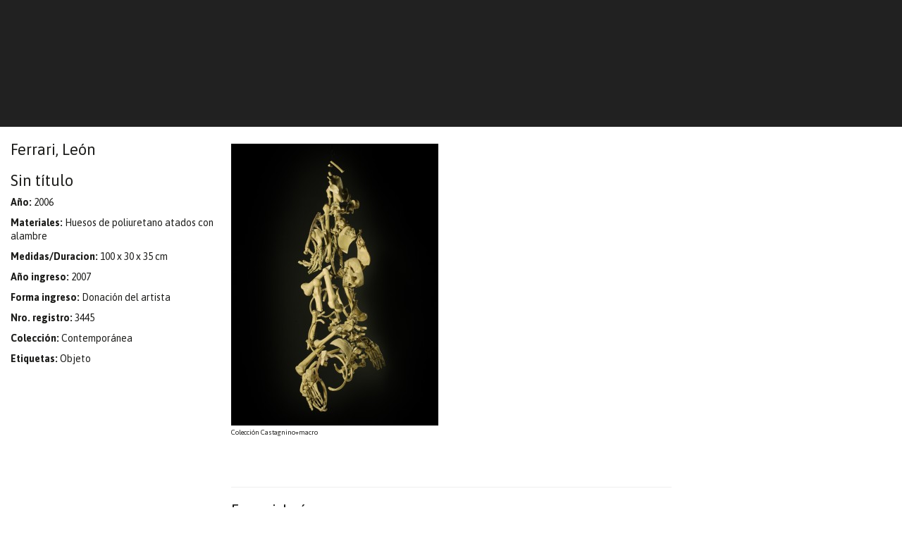

--- FILE ---
content_type: text/html; charset=utf-8
request_url: https://castagninomacro.org/page/obra/id/486/Ferrari%2C-Le%C3%B3n--/Sin-t%C3%ADtulo
body_size: 38814
content:
<!DOCTYPE html>

<html lang="es">
<head>
<title>Castagnino+macro </title>
<meta http-equiv="Content-Type" content="text/html; charset=utf-8">
<meta name="Description" content="Castagnino+Macro">
<meta name="Keywords" content="Castagnino + Macro"><meta charset="utf-8">
<meta http-equiv="X-UA-Compatible" content="IE=edge">
<meta name="viewport" content="width=device-width, initial-scale=1, maximum-scale=1, user-scalable=no">
<link rel='stylesheet' type='text/css' href="//maxcdn.bootstrapcdn.com/bootstrap/3.4.1/css/bootstrap.min.css">
<link rel="preconnect" href="https://fonts.googleapis.com">
<link rel="preconnect" href="https://fonts.gstatic.com" crossorigin>
<link href="https://fonts.googleapis.com/css2?family=Asap:ital,wght@0,400;0,700;1,400;1,700&display=swap" rel="stylesheet"> 
<link rel='stylesheet' type='text/css' href='//fonts.googleapis.com/css?family=Roboto+Slab|Arvo|Open+Sans&subset=latin,latin-ext'>
<link rel='stylesheet' type='text/css' href="//maxcdn.bootstrapcdn.com/font-awesome/4.4.0/css/font-awesome.min.css" />
<link rel='stylesheet' type='text/css' href='/css/estilos.css?v=15' >
<link rel="stylesheet" type="text/css" href="/library/jquery_plugins/fancybox/jquery.fancybox.css">
<link rel="apple-touch-icon" sizes="57x57" href="/apple-touch-icon-57x57.png">
<link rel="apple-touch-icon" sizes="60x60" href="/apple-touch-icon-60x60.png">
<link rel="apple-touch-icon" sizes="72x72" href="/apple-touch-icon-72x72.png">
<link rel="apple-touch-icon" sizes="76x76" href="/apple-touch-icon-76x76.png">
<link rel="apple-touch-icon" sizes="114x114" href="/apple-touch-icon-114x114.png">
<link rel="apple-touch-icon" sizes="120x120" href="/apple-touch-icon-120x120.png">
<link rel="apple-touch-icon" sizes="144x144" href="/apple-touch-icon-144x144.png">
<link rel="apple-touch-icon" sizes="152x152" href="/apple-touch-icon-152x152.png">
<link rel="apple-touch-icon" sizes="180x180" href="/apple-touch-icon-180x180.png">
<link rel="icon" type="image/png" href="/favicon-32x32.png" sizes="32x32">
<link rel="icon" type="image/png" href="/android-chrome-192x192.png" sizes="192x192">
<link rel="icon" type="image/png" href="/favicon-96x96.png" sizes="96x96">
<link rel="icon" type="image/png" href="/favicon-16x16.png" sizes="16x16">
<link rel="manifest" href="/manifest.json">
<link rel="mask-icon" href="/safari-pinned-tab.svg" color="#5bbad5">
<meta name="msapplication-TileColor" content="#da532c">
<meta name="msapplication-TileImage" content="/mstile-144x144.png">
<meta name="theme-color" content="#ffffff">

<style>
    
    
    #main .slider div.cycle-slideshow .item .texto {
        background-color: rgba(29,113,184,.7)    }

    #main .move {
        color: rgba(29,113,184,.7)    }
    #main .move:hover {
        color: rgba(29,113,184)    }    


    /*
    #main .slider div.cycle-slideshow .cycle-pager span {
        color: rgb(29,113,184);        
    }
    */

    #cabecera header #search a:hover {
        color: rgb(29,113,184);
    }

    #cabecera nav.navbar .nav li a:hover {
        color: rgb(29,113,184);
    }

    #cabecera nav.navbar .nav li a:hover, #cabecera nav.navbar .nav li a:focus, #cabecera nav.navbar .nav li a:active {
        color: rgb(29,113,184);
    }

    #main .carousel div.cycle-carousel .item .border:hover .over {
        display: block;
        background-color: rgba(29,113,184,.7)    }

    #main a:hover, #main aside.links a:hover {
        color: rgb(29,113,184);
    }

    #main article div.texto a {
        color: rgb(29,113,184)    }

    #main aside.extra .itemlateral a:hover {
        color: 1px rgb(29,113,184) solid;
    }

    footer .news a:hover {
        color: 1px rgb(29,113,184) solid;
    }
    
    footer ul li a:hover {
        background-color: rgba(29,113,184)    }

</style></head>
<body id="obra">
<div id="cabecera" style="position: sticky;top: 0; z-index: 99999">
  <div class="container-fluid">
      <header>
            <div class="col-sm-8">
			  <!--            	<img class="logo" src="/images/logoCM.svg" alt="">-->
			              </div>
		          </header>

      <nav class="navbar">
        <div class="container-fluid no-gutters">
              <!-- Brand and toggle get grouped for better mobile display -->
              <div class="navbar-header">
                <button type="button" class="navbar-toggle collapsed" data-toggle="collapse" data-target="#bs-example-navbar-collapse-1" aria-expanded="false">
                  <span class="sr-only">Toggle navigation</span>
                  <span class="icon-bar"></span>
                  <span class="icon-bar"></span>
                  <span class="icon-bar"></span>
                </button>
              </div>

              <!-- Collect the nav links, forms, and other content for toggling -->
              <div class="collapse navbar-collapse" id="bs-example-navbar-collapse-1">
                  
                                    
<!--
                  <ul class="nav navbar-nav navbar-right">
                    <li><a href="/setsede.php?sede=Castagnino" style="color: rgba(137,188,8,1)">Castagnino</a></li>
                    <li><a href="/setsede.php?sede=macro" style="color: rgba(29,113,184,1)">Macro</a></li>
                  </ul> 
-->
                  
                                      
              </div><!-- /.navbar-collapse -->

        </div><!-- /.container-fluid -->
      </nav>
      <div class="clearfix"></div>
  </div>
</div>

<div id="main" style="">
  	<div class="container-fluid no-gutters">
	<div class="bordetop"></div>
    
    
    <aside class="data col-md-3">  
		<h1>Ferrari, León  </h1>
    	<h1>Sin título</h1>
                <p><strong>Año:</strong> 2006</p>        <p><strong>Materiales:</strong> Huesos de poliuretano atados con alambre</p>                <p><strong>Medidas/Duracion:</strong> 100 x 30 x 35 cm</p>                        <p><strong>Año ingreso:</strong> 2007</p>        <p><strong>Forma ingreso:</strong> Donación del artista</p>        <p><strong>Nro. registro:</strong> 3445</p>                <p><strong>Colección:</strong> Contemporánea</p>                <p><strong>Etiquetas:</strong> Objeto</p>         
    </aside>
   	 <article class="col-md-6">
     
    	<div class="row">
            <div class="col-md-12">
            
                <div class="fotos">
                                                <figure>
                                <a class="fancybox" href="/uploadsfotos/sin_titulo.jpg"><img src="/library/timthumb/timthumb.php?src=/uploadsfotos/sin_titulo.jpg&h=400&zc=0" class="img-responsive"></a>
                                <figcaption>Colección Castagnino+macro</figcaption>
                            </figure>
	                                    </div>
                
                <p></p>				<br><br>
				<hr>
				
				<h1>Ferrari, León  </h1>
				<p>
				Buenos Aires, 1920<br>
				Buenos Aires, 1 de julio de 2013				</p>
				<p><p style="text-align: justify;">Artista argentino de trayectoria internacional, ineludible para los desarrollos del arte contempor&aacute;neo, siendo uno de los principales referentes de la corriente est&eacute;tico-pol&iacute;tica. Sus im&aacute;genes cuestionan aquellas tradiciones pol&iacute;ticas y culturales que atentan contra los derechos humanos y la libertad de expresi&oacute;n al mismo tiempo que promueven un arte vinculado con el contexto vigente.</p>
<p style="text-align: justify;">Estudi&oacute; Ingenier&iacute;a en la Universidad de Buenos Aires, profesi&oacute;n que ejerci&oacute; hasta 1976.Si bien en los a&ntilde;os 40 realiz&oacute; algunas pinturas al &oacute;leo, un viaje a Italia en 1952 lo acerc&oacute; al campo de la escultura cer&aacute;mica, realizando en Mil&aacute;n su primera exposici&oacute;n, hacia 1954. Desde entonces, ya de regreso al pa&iacute;s, esta disciplina le permiti&oacute; la experimentaci&oacute;n con diversos materiales: yeso, cemento, madera y alambres, comenzando a desarrollar las primeras l&iacute;neas de un lenguaje, con el que luego asumi&oacute; una posici&oacute;n decisiva ante la realidad contextual y art&iacute;stica. En sus abordajes se entrecruzan &ldquo;la sostenida problematizaci&oacute;n del poder, el cuestionamiento de los valores &eacute;ticos y est&eacute;ticos dominantes, la representaci&oacute;n de la violencia, la celebraci&oacute;n de la sensualidad, las indagaciones sobre el erotismo, el uso del montaje, las repeticiones, la literalidad, la iron&iacute;a, el humor&rdquo;.<a href="#_ftn1">[1]</a></p>
<p style="text-align: justify;">En la convulsionada d&eacute;cada del 60 para la pol&iacute;tica nacional e internacional as&iacute; como para el campo del arte argentino, Ferrari comenz&oacute; a desarrollar una de sus principales l&iacute;neas de trabajo: la relaci&oacute;n entre imagen y texto escrito indagada a partir de mecanismos que le permitieron reforzar el contenido cr&iacute;tico de sus obras, y poner en foco las primeras connotaciones pol&iacute;ticas. En este contexto cabe destacar<em> Cartas a un general</em> (1963), conjunto de dibujos realizados a partir de la graf&iacute;a deforme e ilegible y &ldquo;Cuadro escrito&rdquo; (1964) un compendio de escrituras manuscritas del artista.</p>
<p style="text-align: justify;">Hacia la segunda mitad del decenio las obras del autor reafirman su perfil en relaci&oacute;n al clima de la &eacute;poca, siendo la guerra de Vietnam el eje de sus acciones y de sus producciones. Adem&aacute;s de participar en exposiciones clave como &ldquo;Homenaje al Vietnam&rdquo; (1966), Ferrari ejecut&oacute; <em>La Civilizaci&oacute;n Occidental y Cristiana </em>(1965) &mdash;pieza paradigm&aacute;tica en la tradici&oacute;n de la vanguardia est&eacute;tico-pol&iacute;tica del arte del siglo XX&mdash; y <em>Palabras ajenas</em> (1966), collage literario sobre dicho conflicto b&eacute;lico. &Eacute;stas y otras realizaciones fechadas entre 1965 y 1970 manifiestan c&oacute;mo la producci&oacute;n de Ferrari se inscribi&oacute; en un espacio desplegado entre el arte desmaterializado y el manifiesto pol&iacute;tico. En este sentido, es preciso mencionar adem&aacute;s su participaci&oacute;n en Tucum&aacute;n Arde (1968), proyecto colectivo est&eacute;tico-pol&iacute;tico llevado adelante por artistas rosarinos y porte&ntilde;os.</p>
<p style="text-align: justify;">En los a&ntilde;os 70, Ferrari continu&oacute; participando en algunas muestras colectivas de car&aacute;cter pol&iacute;tico.</p>
<p style="text-align: justify;">Desde 1972 integr&oacute; el Foro por los Derechos Humanos y al Movimiento contra la Represi&oacute;n y la Tortura hasta 1976. A&ntilde;o en que debi&oacute; abandonar el pa&iacute;s por razones pol&iacute;ticas, exili&aacute;ndose en San Pablo (Brasil).</p>
<p style="text-align: justify;">All&iacute; inici&oacute; un nuevo per&iacute;odo en el trayecto de su lucha art&iacute;stico-pol&iacute;tica. <em>Nosotros no sab&iacute;amos </em>es parte de ese proceso. Fechado ese mismo a&ntilde;o, el trabajo compila noticias de diarios argentinos que informan sobre los cr&iacute;menes desatados por el gobierno militar <em>de facto</em>.</p>
<p style="text-align: justify;">Tambi&eacute;n retom&oacute; la producci&oacute;n de esculturas met&aacute;licas. En 1979, en el marco de una muestra colectiva de arte l&uacute;dico llevada a cabo en el Museo de Arte Moderno de esa ciudad, expuso varias obras que originaban la participaci&oacute;n del p&uacute;blico. A ra&iacute;z de eso desarroll&oacute; un grupo de instrumentos musicales, que luego utiliz&oacute; en varios conciertos-performances.</p>
<p style="text-align: justify;">La experiencia del exilio tuvo un fuerte impacto en la obra de Ferrari. Experiment&oacute; con fotocopia, arte postal, heliograf&iacute;a, microfichas, video-texto, entre otras. T&eacute;cnicas que le permitieron una mayor y r&aacute;pida comunicaci&oacute;n y difusi&oacute;n de su obra. Asimismo, desde el punto de vista de las implicancias que pose&iacute;a el traslado en su vida social, una visi&oacute;n diferente de la ciudad y de la vida urbana alent&oacute; la realizaci&oacute;n de <em>Imagens, </em>una hist&oacute;rica serie de heliograf&iacute;as que data de la primera mitad de la d&eacute;cada del 80.</p>
<p style="text-align: justify;">En 1983 particip&oacute; en la muestra &ldquo;Arte e Videotexto&rdquo;, organizada por Julio Plaza en la XVII Bienal de San Pablo. Poco despu&eacute;s retom&oacute; el tema religioso a trav&eacute;s de collages y fotomontajes, donde entrecruz&oacute; ilustraciones de los relatos b&iacute;blicos del cristianismo con fotograf&iacute;as de la jerarqu&iacute;a eclesi&aacute;stica, im&aacute;genes contempor&aacute;neas, dibujos pornogr&aacute;ficos orientales, documentos sobre el nazismo. As&iacute; dio origen a <em>Relecturas de la Biblia</em>, conjunto censurado en 1988, en la exhibici&oacute;n Arte en Iberoam&eacute;rica.1820-1980.<a href="#_ftn2">[2]</a> Tambi&eacute;n de esta &eacute;poca es la serie de obras que materializ&oacute; con esti&eacute;rcol de aves.</p>
<p style="text-align: justify;">En 1991, a&ntilde;o en que retorn&oacute; al pa&iacute;s, en una retrospectiva en el Museo S&iacute;vori de Buenos, el artista mostr&oacute; una versi&oacute;n diferente de ese grupo de obras. En la instalaci&oacute;n, que se titulaba <em>La Justicia, </em>un ave defecaba sobre una balanza refiri&eacute;ndose al modo en que operaba la justicia argentina en ese tiempo. Denunciaba la sanci&oacute;n de la Ley de Punto Final (1986), que establec&iacute;a la paralizaci&oacute;n de los procesos judiciales contra los autores de las detenciones ilegales, torturas y asesinatos en la etapa de dictadura militar, y de Obediencia Debida (1987), que exim&iacute;a de responsabilidad a quienes torturaron o asesinaron cumpliendo &oacute;rdenes de sus superiores.<a href="#_ftn3">[3]</a> Dado que <em>La Justicia</em> origin&oacute; fuertes cuestionamientos en defensa de la gallina, Ferrari expuso la obra al a&ntilde;o siguiente en el Espacio Giesso<a href="#_ftn4">[4]</a> pero con el animal embalsamado. Esta vez la titul&oacute; <em>Autocensura</em>.</p>
<p style="text-align: justify;">El hecho mencionado instaur&oacute; una etapa con nuevas cualidades, visibles en su recorrido desde los a&ntilde;os 90. En este per&iacute;odo, sus im&aacute;genes reactivaron los dispositivos de batallas previas reiterando los cuestionamientos a la represi&oacute;n, el poder y al cristianismo. Este uso de la imagen comport&oacute; variadas objeciones del p&uacute;blico en distintas presentaciones realizadas por el autor. Tanto las producciones pl&aacute;sticas como las cartas y art&iacute;culos period&iacute;sticos que escribi&oacute; en respuesta a sucesivas censuras de ciertas piezas reafirmaron el esp&iacute;ritu de la provocaci&oacute;n y un planteo sobre el concepto de obra de arte que ya hab&iacute;a formulado en los 60.</p>
<p style="text-align: justify;">Desde entonces, esas reflexiones tambi&eacute;n fueron llevadas a cabo mediante pasteles y acuarelas. Tambi&eacute;n hacia 1992 comenz&oacute; la realizaci&oacute;n de obras con peces, ranas y axolotes.</p>
<p style="text-align: justify;">En 1995 Ferrari realiz&oacute; su serie <em>Nunca m&aacute;s</em>. Un conjunto de ilustraciones para la reedici&oacute;n en fasc&iacute;culos del libro hom&oacute;nimo de la CONADEP (Comisi&oacute;n Nacional sobre la Desaparici&oacute;n de las Personas), publicada ese a&ntilde;o por el diario <em>P&aacute;gina 12</em>. Un informe de 1984 que registra las desapariciones, centros clandestinos y los cr&iacute;menes de lesa humanidad ejecutados por el gobierno militar durante el Proceso, desde 1976.</p>
<p style="text-align: justify;">Entretanto, mientras particip&oacute; en muestras y eventos que denunciaban las desapariciones de la &uacute;ltima dictadura, en 1994 el autor inici&oacute; un cuerpo de trabajo realizado a partir de maniqu&iacute;es, sobre los que aplic&oacute; collages de im&aacute;genes sagradas y profanas, as&iacute; como tambi&eacute;n, manuscritos de textos b&iacute;blicos, poemas de Borges. Antecedente de dos importantes series de im&aacute;genes trabajadas con braille, en 1997. Una de ellas, poemas de amor de Jorge L. Borges plasmados con este sistema de escritura sobre fotograf&iacute;as de desnudos de diversos autores. La otra, vers&iacute;culos b&iacute;blicos, sobre im&aacute;genes religiosas, noticias period&iacute;sticas, y publicaciones de la ONU y de la Iglesia sobre derechos humanos, la pobreza, el aborto, etc.</p>
<p style="text-align: justify;">M&aacute;s tarde, Ferrari continu&oacute; indagando en el terreno de otras escrituras, donde la forma gr&aacute;fica de la palabra adquiri&oacute; una fuerte presencia, marcando el l&iacute;mite entre lo legible e ilegible. Operatoria que emple&oacute; luego sobre la&nbsp; superficie transparente con las que cerr&oacute; un conjunto de cajones. Proceso que tambi&eacute;n puede verse en las cajas iniciadas en 1999 que contienen diversos objetos: aviones de juguetes, flores e insectos pl&aacute;sticos.</p>
<p style="text-align: justify;">En 2000 present&oacute; <em>L&rsquo;Osservatore Romano. </em>Una serie de collages realizados sobre p&aacute;ginas de la edici&oacute;n espa&ntilde;ola del diario hom&oacute;nimo de la ciudad del Vaticano.</p>
<p style="text-align: justify;">Adem&aacute;s de estos cuestionamientos constantes a la Iglesia, el terrorismo, la guerra en el &aacute;mbito internacional, el hambre y la corrupci&oacute;n en Argentina, son problem&aacute;ticas que el artista abord&oacute; hasta sus &uacute;ltimos d&iacute;as. En este contexto se encuentra <em>Electronicartes</em>, de 2002 y 2003. Un conjunto de objetos y collages con los que el autor denunci&oacute; el Imperio Bush en pleno contexto de la guerra contra Irak.</p>
<p style="text-align: justify;">Desde 2005 retom&oacute; el trabajo escult&oacute;rico. Ejecut&oacute; piezas a&eacute;reas y de cierta organicidad realizadas con alambres y ramas de sauce el&eacute;ctrico. Huesos de poliuretano atados con alambre que muestran un caso distintivo dentro de sus esculturas (2006)y masas informes de este &uacute;ltimo material que yuxtapuso con instrumentos musicales (2007).</p>
<p style="text-align: justify;">Su exposici&oacute;n &ldquo;Infiernos e Idolatr&iacute;as&rdquo; en el Instituto de la Cooperaci&oacute;n Iberoamericana (2000) y su muestra retrospectiva&nbsp; en el Centro Cultural Recoleta (2004) provocaron intensos debates y agresiones por parte de simpatizantes de la Iglesia Cat&oacute;lica. Ha realizado adem&aacute;s una muestra antol&oacute;gica en la Pinacoteca do Estado, en San Pablo, Brasil (2006) y simult&aacute;neamente en la Bienal de San Pablo. En 2007 expuso en la Documenta 12, de Kassel, en la 6&deg; Bienal del MERCOSUR&nbsp; y en la 52&deg; Exposici&oacute;n Internacional de Arte Bienal de Venecia, donde obtuvo el Le&oacute;n de oro. En 2008 present&oacute; su obra en el Museo de Arte Carrillo Gil, M&eacute;xico y don&oacute; varias piezas.&nbsp; En 2009 el MoMA realiz&oacute; "Alfabeto Enfurecido", muestra itinerante junto a la obra de Mira Schendel.&nbsp;que se present&oacute; luego en el Museo Nacional Centro de Arte Reina Sof&iacute;a de Madrid, culminando en Fundaci&oacute;n Iber&eacute; Camargo de Puerto Alegre.</p>
<p style="text-align: justify;">En 2010 particip&oacute;&nbsp; en distintas exposiciones nacionales e internacionales. En Argentina, su obra&nbsp; integr&oacute; la muestra &ldquo;Siete imaginarios y una realidad&rdquo;, llevada a cabo en el Museo del Tigre, y en ocasi&oacute;n del bicentenario, exhibi&oacute; obra en &ldquo;Las Mujeres, 1810-2010&rdquo;, Casa del Bicentenario y en &ldquo;&iquest;Qu&eacute; carajo celebramos?&rdquo;, en Plaza de Almas, Salta. Adem&aacute;s, en la muestra &ldquo;Luces de Le&oacute;n&rdquo; realizada en la Casa de la Cultura en homenaje al artista reuni&oacute; muchas de las obras producidas por el artista en 2010. A nivel internacional, particip&oacute; de la muestra itinerante &ldquo;Principio Potos&iacute;&rdquo; en el Museo Nacional de Arte Reina Sof&iacute;a; en la exposici&oacute;n &ldquo;Re-encontres&rdquo;, realizada en la Iglesia de Santa Ana, Arles, Francia.</p>
<p style="text-align: justify;">De modo colectivo, su obra ha sido ha sido expuesta en Italia, Argentina, Francia, EEUU, Chile, Brasil, Cuba, Espa&ntilde;a, M&eacute;xico, Colombia, Jap&oacute;n, Portugal, Alemania, Canad&aacute;, Yugoslavia, Noruega y Puerto Rico.</p>
<p style="text-align: justify;">Entre sus distinciones, cabe mencionar: Premio de escultura en el &ldquo;Sal&atilde;o de Arte de Riber&atilde;oPreto&rdquo;, 1979; Premio de grabado en la IV Bienal Americana de Artes Gr&aacute;ficas, Cali, 1981; Menci&oacute;n en la I Bienal de La Habana, 1984; Premio de la Asociaci&oacute;n de Cr&iacute;ticos de San Pablo a la mejor muestra, 1983; Beca Guggenheim, 1995; Medalla de las Abuelas de Plaza de Mayo, Buenos Aires, 1997; Premio a la trayectoria de la Asociaci&oacute;n de Cr&iacute;ticos de Arte y Premio de Pintura en el Sal&oacute;n Belgrano, 1998; Premio Costantini, 2000; Premio Banco Naci&oacute;n, 2001; Premio Konex, Buenos Aires, 1992 y 2002.</p>
<p style="text-align: justify;">Entretanto, fue autor de numerosas publicaciones, tales como: &ldquo;Escrito en el aire&rdquo; (1964), &ldquo;Hombres&rdquo; (1984), &ldquo;Cuadro escrito&rdquo; (1984), &ldquo;La Bas&iacute;lica (1985)&rdquo;, &ldquo;Parahereges&rdquo; (1986), &ldquo;Biblia&rdquo; (1989),&rdquo;Imagens&rdquo; (1989), &ldquo;Ex&eacute;gesis&rdquo; (1993), &ldquo;La bondadosa crueldad&rdquo; (2000) y &ldquo;Prosa pol&iacute;tica&rdquo; (2005). Particip&oacute; en congresos de historia del arte y public&oacute; gran parte de sus art&iacute;culos en el diario <em>P&aacute;gina 12</em>. Se destaca, tambi&eacute;n, su participaci&oacute;n en congresos en el pa&iacute;s y en el exterior con diversas ponencias, como parte de la iniciativa de difundir su pensamiento.</p>
<p style="text-align: justify;">Fue socio honorario del CAIA (Centro Argentino de Investigadores de Arte) y miembro fundador del CIHABAPAI (Club de Imp&iacute;os, Herejes, Ap&oacute;statas, Blasfemos, Ateos, Paganos, Agn&oacute;sticos e Infieles), que en la Navidad de 1997 solicit&oacute; al Papa que gestionara la anulaci&oacute;n del juicio final y de la inmortalidad, y en 2001, el desalojo y demolici&oacute;n del infierno.</p>
<p style="text-align: justify;">Particularmente, el Museo Castagnino+Macro ha realizado tres relevantes exposiciones del artista: &ldquo;Le&oacute;n Ferrari&rdquo;, 2008; &ldquo;229 Ferraris&rdquo;, 2009. A&ntilde;o en que el autor don&oacute; m&aacute;s de 100 obras en el marco del programa de incorporaciones de obras contempor&aacute;neas de creadores argentinos. Con ese aporte la instituci&oacute;n logr&oacute; reunir reuni&oacute; el conjunto m&aacute;s amplio de obras de Le&oacute;n Ferrari que existe en instituciones del pa&iacute;s. &eacute;stas, fechadas entre 1976 y 2009, ponen en foco las principales etapas de producci&oacute;n de este pol&eacute;mico artista, referente crucial e indiscutible del arte argentino.</p>
<p style="text-align: justify;">Tambi&eacute;n en 2019 se llev&oacute; adelante, &ldquo;Prosa pol&iacute;tica&rdquo;. Una muestra que puso en foco los modos de intervenci&oacute;n p&uacute;blica suscitados a partir de un conjunto de piezas del autor.</p>
<p style="text-align: justify;">&nbsp;</p>
<p style="text-align: justify;"><a href="#_ftnref1">[1]</a>&nbsp;Andrea Giunta, &ldquo;Perturbadora belleza&rdquo;, en: Giunta, Andrea (ed.), Le&oacute;n Ferrari. Retrospectiva. Obras 1954-2004, cat. exp., Buenos Aires, Centro Cultural Recoleta, Malba&ndash;Colecci&oacute;n Costantini, 2004, p. 17.</p>
<p style="text-align: justify;"><a href="#_ftnref2">[2]</a>&nbsp;Muestra itinerante presentada en tres sedes entre mayo de 1989 y marzo de 1990: The Hayward Gallery, Londres; Museo Nacional y Museo de Arte Moderno, Estocolmo; Palacio Vel&aacute;zquez, Madrid.</p>
<p style="text-align: justify;"><a href="#_ftnref3">[3]</a>&nbsp;Cf. "Carta a la Sociedad Argentina Protectora de los Animales", en: Ferrari, Le&oacute;n, <em>Prosa pol&iacute;tica</em>, Buenos Aires, Siglo XXI Editores Argentina, 2005, pp. 49-51.</p>
<p style="text-align: justify;"><a href="#_ftnref4">[4]</a>&nbsp;<em>Sobre justicias y preservativos</em>, Espacio Giesso, Buenos Aires, 11 a 28 de junio de 1992.</p>
<p style="text-align: justify;">&nbsp;</p>
<p style="text-align: justify;">&nbsp;</p>
<p style="text-align: justify;" align="justify">&nbsp;</p>
<p style="text-align: justify;">&nbsp;</p></p>				<br><br>
								<hr>
					<h2>Otras obras</h2>
					<div class="row">
												<div class="bloque col-sm-3" style="padding-bottom: 15px;">
								<a href="/page/obra/id/15/Ferrari%2C-Le%C3%B3n--/Homenaje-a-las-v%C3%ADctimas-de-la-tortura"><img src="/library/timthumb/timthumb.php?src=/uploadsfotos/ferrari_leon_2.jpg&w=300&zc=0" class="img-responsive" > Homenaje a las víctimas de la tortura, 2001</a>
							</div>
													<div class="bloque col-sm-3" style="padding-bottom: 15px;">
								<a href="/page/obra/id/16/Ferrari%2C-Le%C3%B3n--/Bienaventurados-malditos"><img src="/library/timthumb/timthumb.php?src=/uploadsfotos/ferrari_leon_3.jpg&w=300&zc=0" class="img-responsive" > Bienaventurados malditos, 25 de diciembre 1998</a>
							</div>
													<div class="bloque col-sm-3" style="padding-bottom: 15px;">
								<a href="/page/obra/id/487/Ferrari%2C-Le%C3%B3n--/Sin-t%C3%ADtulo"><img src="/library/timthumb/timthumb.php?src=/uploadsfotos/sin_titulo_2007_poliuretano.jpg&w=300&zc=0" class="img-responsive" > Sin título, 2007</a>
							</div>
													<div class="bloque col-sm-3" style="padding-bottom: 15px;">
								<a href="/page/obra/id/488/Ferrari%2C-Le%C3%B3n--/Sin-t%C3%ADtulo"><img src="/library/timthumb/timthumb.php?src=/uploadsfotos/sin_titulo_2007_escritura.jpg&w=300&zc=0" class="img-responsive" > Sin título, 2007</a>
							</div>
														<div class="clearfix"></div>
														<div class="bloque col-sm-3" style="padding-bottom: 15px;">
								<a href="/page/obra/id/489/Ferrari%2C-Le%C3%B3n--/Nosotros-no-sab%C3%ADamos"><img src="/library/timthumb/timthumb.php?src=/uploadsfotos/nosotros_no_sabiamos_.jpg&w=300&zc=0" class="img-responsive" > Nosotros no sabíamos, 1976/2007</a>
							</div>
													<div class="bloque col-sm-3" style="padding-bottom: 15px;">
								<a href="/page/obra/id/18/Ferrari%2C-Le%C3%B3n--/Blindados"><img src="/library/timthumb/timthumb.php?src=/uploadsfotos/ferrari_06.jpg&w=300&zc=0" class="img-responsive" > Blindados, 2006</a>
							</div>
													<div class="bloque col-sm-3" style="padding-bottom: 15px;">
								<a href="/page/obra/id/43/Ferrari%2C-Le%C3%B3n--/Amate"><img src="/library/timthumb/timthumb.php?src=/uploadsfotos/ferrari_01.jpg&w=300&zc=0" class="img-responsive" > Amate, 1997</a>
							</div>
													<div class="bloque col-sm-3" style="padding-bottom: 15px;">
								<a href="/page/obra/id/490/Ferrari%2C-Le%C3%B3n--/Sin-t%C3%ADtulo"><img src="/library/timthumb/timthumb.php?src=/uploadsfotos/serie_de_27_heliografias.jpg&w=300&zc=0" class="img-responsive" > Sin título, 1980-1986</a>
							</div>
														<div class="clearfix"></div>
														<div class="bloque col-sm-3" style="padding-bottom: 15px;">
								<a href="/page/obra/id/491/Ferrari%2C-Le%C3%B3n--/Nunca-m%C3%A1s"><img src="/library/timthumb/timthumb.php?src=/uploadsfotos/nunca_mas.jpg&w=300&zc=0" class="img-responsive" > Nunca más, 1995/2007</a>
							</div>
													<div class="bloque col-sm-3" style="padding-bottom: 15px;">
								<a href="/page/obra/id/492/Ferrari%2C-Le%C3%B3n--/L%C2%B4Osservatore-Romano"><img src="/library/timthumb/timthumb.php?src=/uploadsfotos/l__osservatore_romano.jpg&w=300&zc=0" class="img-responsive" > L´Osservatore Romano, 2001/2007</a>
							</div>
													<div class="bloque col-sm-3" style="padding-bottom: 15px;">
								<a href="/page/obra/id/493/Ferrari%2C-Le%C3%B3n--/Jaula-con-aves"><img src="/library/timthumb/timthumb.php?src=/uploadsfotos/jaula_con_aves.jpg&w=300&zc=0" class="img-responsive" > Jaula con aves, 2004-2008</a>
							</div>
													<div class="bloque col-sm-3" style="padding-bottom: 15px;">
								<a href="/page/obra/id/494/Ferrari%2C-Le%C3%B3n--/Juicio-Final"><img src="/library/timthumb/timthumb.php?src=/uploadsfotos/nofoto.png&w=300&zc=0" class="img-responsive" > Juicio Final, 2008</a>
							</div>
														<div class="clearfix"></div>
														<div class="bloque col-sm-3" style="padding-bottom: 15px;">
								<a href="/page/obra/id/495/Ferrari%2C-Le%C3%B3n--/Juicio-Final"><img src="/library/timthumb/timthumb.php?src=/uploadsfotos/nofoto.png&w=300&zc=0" class="img-responsive" > Juicio Final, 2008</a>
							</div>
													<div class="bloque col-sm-3" style="padding-bottom: 15px;">
								<a href="/page/obra/id/496/Ferrari%2C-Le%C3%B3n--/Juicio-Final"><img src="/library/timthumb/timthumb.php?src=/uploadsfotos/nofoto.png&w=300&zc=0" class="img-responsive" > Juicio Final, 2008</a>
							</div>
													<div class="bloque col-sm-3" style="padding-bottom: 15px;">
								<a href="/page/obra/id/497/Ferrari%2C-Le%C3%B3n--/Sin-t%C3%ADtulo"><img src="/library/timthumb/timthumb.php?src=/uploadsfotos/nofoto.png&w=300&zc=0" class="img-responsive" > Sin título, 1992</a>
							</div>
													<div class="bloque col-sm-3" style="padding-bottom: 15px;">
								<a href="/page/obra/id/498/Ferrari%2C-Le%C3%B3n--/Berimbau"><img src="/library/timthumb/timthumb.php?src=/uploadsfotos/ferrari.jpg&w=300&zc=0" class="img-responsive" > Berimbau, 1980</a>
							</div>
														<div class="clearfix"></div>
														<div class="bloque col-sm-3" style="padding-bottom: 15px;">
								<a href="/page/obra/id/499/Ferrari%2C-Le%C3%B3n--/Marte"><img src="/library/timthumb/timthumb.php?src=/uploadsfotos/marte.jpg&w=300&zc=0" class="img-responsive" > Marte, 2009</a>
							</div>
													<div class="bloque col-sm-3" style="padding-bottom: 15px;">
								<a href="/page/obra/id/500/Ferrari%2C-Le%C3%B3n--/Blasfemias"><img src="/library/timthumb/timthumb.php?src=/uploadsfotos/nofoto.png&w=300&zc=0" class="img-responsive" > Blasfemias, 2008</a>
							</div>
													<div class="bloque col-sm-3" style="padding-bottom: 15px;">
								<a href="/page/obra/id/501/Ferrari%2C-Le%C3%B3n--/Sin-t%C3%ADtulo"><img src="/library/timthumb/timthumb.php?src=/uploadsfotos/nofoto.png&w=300&zc=0" class="img-responsive" > Sin título, 2009</a>
							</div>
													<div class="bloque col-sm-3" style="padding-bottom: 15px;">
								<a href="/page/obra/id/502/Ferrari%2C-Le%C3%B3n--/Sin-t%C3%ADtulo"><img src="/library/timthumb/timthumb.php?src=/uploadsfotos/nofoto.png&w=300&zc=0" class="img-responsive" > Sin título, 2009</a>
							</div>
														<div class="clearfix"></div>
														<div class="bloque col-sm-3" style="padding-bottom: 15px;">
								<a href="/page/obra/id/503/Ferrari%2C-Le%C3%B3n--/Sin-t%C3%ADtulo"><img src="/library/timthumb/timthumb.php?src=/uploadsfotos/nofoto.png&w=300&zc=0" class="img-responsive" > Sin título, 2009</a>
							</div>
													<div class="bloque col-sm-3" style="padding-bottom: 15px;">
								<a href="/page/obra/id/504/Ferrari%2C-Le%C3%B3n--/Sin-t%C3%ADtulo"><img src="/library/timthumb/timthumb.php?src=/uploadsfotos/nofoto.png&w=300&zc=0" class="img-responsive" > Sin título, 2009</a>
							</div>
													<div class="bloque col-sm-3" style="padding-bottom: 15px;">
								<a href="/page/obra/id/505/Ferrari%2C-Le%C3%B3n--/Sin-t%C3%ADtulo"><img src="/library/timthumb/timthumb.php?src=/uploadsfotos/nofoto.png&w=300&zc=0" class="img-responsive" > Sin título, 2009</a>
							</div>
													<div class="bloque col-sm-3" style="padding-bottom: 15px;">
								<a href="/page/obra/id/506/Ferrari%2C-Le%C3%B3n--/Sin-t%C3%ADtulo"><img src="/library/timthumb/timthumb.php?src=/uploadsfotos/nofoto.png&w=300&zc=0" class="img-responsive" > Sin título, 2009</a>
							</div>
														<div class="clearfix"></div>
														<div class="bloque col-sm-3" style="padding-bottom: 15px;">
								<a href="/page/obra/id/507/Ferrari%2C-Le%C3%B3n--/Sin-t%C3%ADtulo"><img src="/library/timthumb/timthumb.php?src=/uploadsfotos/nofoto.png&w=300&zc=0" class="img-responsive" > Sin título, 2009</a>
							</div>
													<div class="bloque col-sm-3" style="padding-bottom: 15px;">
								<a href="/page/obra/id/508/Ferrari%2C-Le%C3%B3n--/Sin-t%C3%ADtulo"><img src="/library/timthumb/timthumb.php?src=/uploadsfotos/nofoto.png&w=300&zc=0" class="img-responsive" > Sin título, 2009</a>
							</div>
													<div class="bloque col-sm-3" style="padding-bottom: 15px;">
								<a href="/page/obra/id/509/Ferrari%2C-Le%C3%B3n--/Sin-t%C3%ADtulo"><img src="/library/timthumb/timthumb.php?src=/uploadsfotos/nofoto.png&w=300&zc=0" class="img-responsive" > Sin título, 2009</a>
							</div>
													<div class="bloque col-sm-3" style="padding-bottom: 15px;">
								<a href="/page/obra/id/510/Ferrari%2C-Le%C3%B3n--/Sin-t%C3%ADtulo"><img src="/library/timthumb/timthumb.php?src=/uploadsfotos/nofoto.png&w=300&zc=0" class="img-responsive" > Sin título, 2009</a>
							</div>
														<div class="clearfix"></div>
														<div class="bloque col-sm-3" style="padding-bottom: 15px;">
								<a href="/page/obra/id/511/Ferrari%2C-Le%C3%B3n--/Sin-t%C3%ADtulo"><img src="/library/timthumb/timthumb.php?src=/uploadsfotos/nofoto.png&w=300&zc=0" class="img-responsive" > Sin título, 2009</a>
							</div>
													<div class="bloque col-sm-3" style="padding-bottom: 15px;">
								<a href="/page/obra/id/512/Ferrari%2C-Le%C3%B3n--/Sin-t%C3%ADtulo"><img src="/library/timthumb/timthumb.php?src=/uploadsfotos/nofoto.png&w=300&zc=0" class="img-responsive" > Sin título, 1964/2009</a>
							</div>
													<div class="bloque col-sm-3" style="padding-bottom: 15px;">
								<a href="/page/obra/id/513/Ferrari%2C-Le%C3%B3n--/Sin-t%C3%ADtulo"><img src="/library/timthumb/timthumb.php?src=/uploadsfotos/nofoto.png&w=300&zc=0" class="img-responsive" > Sin título, 1964/2009</a>
							</div>
													<div class="bloque col-sm-3" style="padding-bottom: 15px;">
								<a href="/page/obra/id/514/Ferrari%2C-Le%C3%B3n--/Sin-t%C3%ADtulo"><img src="/library/timthumb/timthumb.php?src=/uploadsfotos/nofoto.png&w=300&zc=0" class="img-responsive" > Sin título, 1964/2009</a>
							</div>
														<div class="clearfix"></div>
														<div class="bloque col-sm-3" style="padding-bottom: 15px;">
								<a href="/page/obra/id/515/Ferrari%2C-Le%C3%B3n--/Sin-t%C3%ADtulo"><img src="/library/timthumb/timthumb.php?src=/uploadsfotos/nofoto.png&w=300&zc=0" class="img-responsive" > Sin título, 2009</a>
							</div>
													<div class="bloque col-sm-3" style="padding-bottom: 15px;">
								<a href="/page/obra/id/516/Ferrari%2C-Le%C3%B3n--/Sin-t%C3%ADtulo"><img src="/library/timthumb/timthumb.php?src=/uploadsfotos/nofoto.png&w=300&zc=0" class="img-responsive" > Sin título, 2009</a>
							</div>
												<div class="clearfix"></div>
					</div>
								<br><br>
            </div>
        </div>
                
     </article> 
     
     <aside class="extra col-md-3">
     	
     </aside>

      <div class="clearfix border"></div>

  </div>    <div class="clearfix"></div>
</div><!-- fin main -->

<footer class="container-fluid">
    <div class="col-xs-12 text-center">
		        <p class="news"><a href="/page/newsletter">+ Newsletter</a></p>
<!--        <p class="hash">#castagninomacro</p>-->
    </div>
        <div class="col-xs-6 text-right sede">
       <p>Castagnino<br />Av. Pellegrini 2202<br />+54 341 334 6397 (Atenci&oacute;n al p&uacute;blico)<br />+54 341 335 9316 (Administraci&oacute;n)</p>    </div>    
    <div class="col-xs-6 sede">
        <p>Museo de arte contempor&aacute;neo de Rosario. macro<br />Av. Brig. Estanislao L&oacute;pez 2250 (Bv. Oro&ntilde;o y el r&iacute;o Paran&aacute;)<br />+54 341 335 9577<br /><br /></p>    </div>
        
    <div class="clearfix"></div>
</footer>

<div class="bloquebanner" style="background-color: #212121;">
	    <div class="col-xs-12 text-center sede"  style="background-color: #212121;">
        <img class="img-responsive" src="/images/piehome.png" border="0" title="">
    </div>   
	</div>

<script src="//ajax.googleapis.com/ajax/libs/jquery/1.11.2/jquery.min.js"></script>
<script src="//maxcdn.bootstrapcdn.com/bootstrap/3.4.1/js/bootstrap.min.js"></script>
<script src="/library/jquery_plugins/fancybox/jquery.fancybox.pack.js?v=2.1.4"></script>
<!--<script src="/library/jquery_plugins/jquery.lazyload.min.js"></script>-->
<script src="//ajax.aspnetcdn.com/ajax/jquery.validate/1.10.0/jquery.validate.min.js"></script>
<script src="//malsup.github.io/min/jquery.cycle2.min.js"></script>
<script src="//malsup.github.io/min/jquery.cycle2.swipe.min.js"></script>
<script src="//malsup.github.io/min/jquery.cycle2.carousel.min.js"></script>
<script>

$(document).ready(function(){

    $( '.cycle-carousel' ).cycle();
	
	$('#filtro a').click(function(e) {
        var data = $(this).data('letra');
		if (data=='all') {
			$('.bloque').show('slow','swing');
		} else {
			$('.bloque').hide();
			$('.f'+data).show('slow','swing');
		}
    });

    //$("#contactform").validate();

    $("a.fancybox").fancybox({
        padding:0,
        helpers : {
            title   : {
                type: 'outside'
            },
            thumbs  : {
                width   : 80,
                height  : 50
            },
            overlay : {
                css : {
                    'background' : 'rgba(13, 3, 2, 0.95)'
                }
            }
        }
    });

//    $("img.lazy").lazyload({
//        effect : "fadeIn"
//    });
	
});


</script>

<script>
  (function(i,s,o,g,r,a,m){i['GoogleAnalyticsObject']=r;i[r]=i[r]||function(){
  (i[r].q=i[r].q||[]).push(arguments)},i[r].l=1*new Date();a=s.createElement(o),
  m=s.getElementsByTagName(o)[0];a.async=1;a.src=g;m.parentNode.insertBefore(a,m)
  })(window,document,'script','//www.google-analytics.com/analytics.js','ga');

  ga('create', 'UA-120718-77', 'auto');
  ga('send', 'pageview');

</script>

<div id="fb-root"></div>
<script>(function(d, s, id) {
  var js, fjs = d.getElementsByTagName(s)[0];
  if (d.getElementById(id)) return;
  js = d.createElement(s); js.id = id;
  js.src = "//connect.facebook.net/es_LA/sdk.js#xfbml=1&version=v2.5&appId=110509415691381";
  fjs.parentNode.insertBefore(js, fjs);
}(document, 'script', 'facebook-jssdk'));</script>

</body>
</html>


--- FILE ---
content_type: text/css
request_url: https://castagninomacro.org/css/estilos.css?v=15
body_size: 11899
content:
.no-gutters {
  margin-right: 0;
  margin-left: 0;
}
.no-gutters > [class^="col-"],
.no-gutters > [class*=" col-"] {
  padding-right: 0;
  padding-left: 0;
}
body {
  font-family: "Asap";
  font-weight: 400;
  font-size: 14px;
  color: #1D1D1B;
  line-height: 140%;
}
body#default {
  background-color: #212121;
}
#cabecera {
  background-color: #212121;
}
#cabecera header {
  padding-top: 50px;
  padding-bottom: 30px;
}
#cabecera header img.logo {
  width: 350px;
}
#cabecera header #search a {
  color: #FFF;
  font-size: 16px;
}
#cabecera header #search a:hover {
  text-decoration: none;
  color: #CFC280;
}
#cabecera nav.navbar {
  border: none;
  border-radius: 0;
  margin-bottom: 0;
  padding-bottom: 20px;
  padding-top: 25px;
  background-color: #212121;
}
#cabecera nav.navbar .navbar-collapse {
  padding-left: 0;
}
#cabecera nav.navbar .icon-bar {
  background-color: #FFF;
}
#cabecera nav.navbar .navbar-header {
  height: 55px;
}
#cabecera nav.navbar .nav li:first-child a {
  border: none !important;
}
#cabecera nav.navbar .nav li ul.dropdown-menu {
  border: none;
  box-shadow: none;
  width: 800px;
  background: none;
  min-width: auto;
}
#cabecera nav.navbar .nav li ul.dropdown-menu li {
  display: inline-block;
}
#cabecera nav.navbar .nav li ul.dropdown-menu li a {
  font-size: 16px;
}
#cabecera nav.navbar .nav li a {
  outline: none;
  border: none;
  border-left: 2px solid #FFF;
  background: none !important;
  color: #FFF;
  font-size: 18px;
  margin-bottom: 10px;
  line-height: normal;
  padding: 0 8px;
}
#cabecera nav.navbar .nav li a:hover,
#cabecera nav.navbar .nav li a:focus,
#cabecera nav.navbar .nav li a:active {
  background: none !important;
  color: #CFC280;
}
#cabecera nav.navbar .nav li a.last {
  border: none;
}
#main aside.links {
  padding-top: 10px;
}
#main aside.links h3 {
  font-size: 14px;
  text-transform: uppercase;
}
#main aside.links ul {
  padding: 0;
}
#main aside.links ul li {
  list-style: none;
}
#main aside.links a {
  outline: none;
  text-decoration: none;
  color: #1D1D1B;
}
#main aside.links a:hover {
  color: #CFC280;
}
#main h2 {
  font-size: 18px;
  font-weight: bold;
  margin: 10px 0;
}
#main h2.pl {
  padding-left: 15px;
  margin-top: 50px;
}
#main h2 a {
  color: #878787;
  font-weight: normal;
  border-left: 1px solid #878787;
  padding-left: 8px;
  margin-left: 8px;
}
#main h3 {
  font-size: 16px;
  line-height: 120%;
  margin: 10px 0;
}
#main a {
  text-decoration: none;
  color: #1D1D1B;
}
#main a:hover {
  color: #CFC280;
}
#main .carousel div.cycle-carousel .item {
  float: none;
  padding: 0 5px;
}
#main .carousel div.cycle-carousel .item .border {
  overflow: hidden;
  background-color: #EDEDED;
  padding: 12px;
  position: relative;
}
#main .carousel div.cycle-carousel .item .border .over {
  display: none;
  background-color: #CFC280;
  color: #FFF;
  text-align: right;
  position: absolute;
  z-index: 9999;
  right: -5px;
  top: -10px;
  left: -5px;
  margin: 0 5px;
  padding: 25px 25px 15px;
}
#main .carousel div.cycle-carousel .item .border .over h5 {
  font-size: 22px;
  font-weight: bold;
  font-style: italic;
  line-height: .9em;
}
#main .carousel div.cycle-carousel .item .border .over p {
  font-size: 16px;
  font-style: italic;
  margin: 0;
}
#main .carousel div.cycle-carousel .item a {
  display: block;
  height: 100%;
}
#main .carousel div.cycle-carousel .item h3 {
  font-size: 24px;
  font-style: italic;
  font-weight: bold;
  margin: 10px 10px 0 10px;
  white-space: normal;
}
#main .carousel div.cycle-carousel .item p {
  font-size: 16px;
  white-space: normal;
  margin: 2px 10px;
  font-weight: bold;
}
#main .carousel div.cycle-carousel .item p.resumen {
  margin-top: 20px;
  font-size: 13px;
  font-weight: normal;
}
#main #exposiciones .item .border {
  height: 550px;
}
#main #eventos .item .border {
  height: 550px;
}
#main #noticias .item .border {
  height: 170px;
}
#main #noticias .item .border h3 {
  font-size: 24px;
  margin-top: 12px;
}
#main .move {
  color: #CFC280;
  font-size: 50px;
  padding: 10px 5px;
  cursor: pointer;
  z-index: 9999;
  position: absolute;
  left: -10px;
  top: 110px;
}
#main .move.pull-right {
  right: -15px;
  left: auto;
}
#main .slider div.cycle-slideshow {
  position: relative;
}
#main .slider div.cycle-slideshow .item .imagen {
  display: table-cell;
}
#main .slider div.cycle-slideshow .item .imagen img {
  width: 100%;
}
#main .slider div.cycle-slideshow .item .texto {
  position: absolute;
  bottom: 20px;
  right: 20px;
  width: 30%;
  z-index: 99999;
  padding: 30px 30px 30px 30px;
  display: table-cell;
  background-color: #CFC280;
  color: #FFF;
}
#main .slider div.cycle-slideshow .item .texto h2 {
  font-family: "Asap";
  font-size: 48px;
  font-weight: bold;
  font-style: italic;
  line-height: 1.05em;
  display: inline-block;
}
#main .slider div.cycle-slideshow .item .texto h3 {
  font-size: 18px;
}
#main .slider div.cycle-slideshow .item .texto p {
  font-size: 15px;
}
#main .slider div.cycle-slideshow .item .texto a {
  color: #FFF;
}
#main .slider div.cycle-slideshow .cycle-pager {
  position: absolute;
  right: 30px;
  bottom: 30px;
  font-size: 48px;
  z-index: 9999;
  font-family: Arial;
  text-align: center;
  overflow: hidden;
}
#main .slider div.cycle-slideshow .cycle-pager span {
  font-family: arial;
  font-size: 50px;
  width: 16px;
  height: 16px;
  display: inline-block;
  color: #1D1D1B;
  cursor: pointer;
}
#main .slider div.cycle-slideshow .cycle-pager span.cycle-pager-active {
  color: #FFF;
}
#main .slider div.cycle-slideshow .cycle-pager > * {
  cursor: pointer;
}
#main article .item {
  margin-bottom: 30px;
  padding: 0 5px;
}
#main article .item .border {
  height: 550px;
  overflow: hidden;
  background-color: #EDEDED;
  padding: 12px;
  position: relative;
}
#main article .item .border .over {
  display: none;
  background-color: #CFC280;
  color: #FFF;
  text-align: right;
  position: absolute;
  z-index: 9999;
  right: -5px;
  top: -10px;
  left: -5px;
  margin: 0 5px;
  padding: 25px 25px 15px;
}
#main article .item .border .over h5 {
  font-size: 22px;
  font-weight: bold;
  font-style: italic;
  line-height: .9em;
}
#main article .item .border .over p {
  font-size: 16px;
  font-style: italic;
  margin: 0;
}
#main article .item .border a {
  display: block;
  height: 100%;
}
#main article .item .border h3 {
  font-size: 24px;
  font-style: italic;
  font-weight: bold;
  margin: 10px 10px;
  white-space: normal;
}
#main article .item .border p {
  font-size: 16px;
  white-space: normal;
  margin: 3px 10px;
}
#main article .item .border p.resumen {
  margin-top: 15px;
  font-size: 13px;
}
#main article h1 {
  font-size: 22px;
}
#main article h2 {
  font-size: 16px;
  font-weight: 300;
  margin: 0 0 20px 0;
}
#main article p {
  white-space: normal;
  margin: 10px 0;
}
#main article p.data {
  font-size: 15px;
  font-weight: bold;
}
#main article #custom-pager {
  margin-bottom: 2px;
}
#main article .texto {
  padding-left: 0;
}
#main article .texto div.cycle-slideshow {
  padding-bottom: 10px;
  border-bottom: 1px #6F7071 solid;
  margin-bottom: 30px;
}
#main article .texto div.cycle-slideshow figure {
  display: table-cell;
}
#main article .texto div.cycle-slideshow figure img {
  width: 100%;
  padding-bottom: 10px;
}
#main aside.extra {
  padding-left: 20px;
}
#main aside.extra .itemlateral {
  padding: 10px;
  border-bottom: 1px solid #6F7071;
  margin-bottom: 10px;
}
#main aside.extra .itemlateral h4 {
  font-size: 11px;
  text-transform: uppercase;
  margin-top: 0;
}
#main aside.extra a .itemlateral:hover {
  background-color: #efefef;
}
#busquedas input,
#busquedas-test input,
#busquedas select,
#busquedas-test select {
  padding: 5px 8px;
  background-color: #fff;
  border: 1px solid #333;
  color: #333;
  height: 30px;
  margin-left: 8px;
  border-radius: 0;
}
#busquedas input.button,
#busquedas-test input.button,
#busquedas select.button,
#busquedas-test select.button {
  background-color: #212121;
  color: #fff;
}
#busquedas .resultado,
#busquedas-test .resultado {
  padding-bottom: 10px;
  border-bottom: 1px solid #6F7071;
  margin-bottom: 10px;
}
#eventos #main article .item .border {
  height: 500px;
}
#artistas #main #filtro,
#artistas-test #main #filtro,
#artista #main #filtro {
  margin: 30px 0;
}
#artistas #main .bloque,
#artistas-test #main .bloque,
#artista #main .bloque {
  border-top: 1px solid #000;
}
.fancybox-overlay {
  z-index: 99999 !important;
}
#obra #main h1 {
  font-size: 22px;
}
#obra #main h2 {
  font-size: 16px;
  font-weight: 300;
}
#obra #main .data {
  padding-right: 20px;
}
#obra #main .fotos {
  margin-top: 24px;
}
#obra #main .fotos figcaption {
  font-size: .7em;
}
#social2 {
  margin-top: 50px;
  background-color: #212121;
  padding: 20px;
}
#social2 > div > div > div {
  background-color: #fff;
  padding-top: 15px;
  padding-bottom: 6px;
}
#map {
  width: 100%;
  height: 400px;
  display: none;
}
#contacto label {
  display: block;
}
footer {
  padding: 30px 0;
  background-color: #212121;
  color: #FFF;
  font-size: 20px;
}
footer p {
  margin-bottom: 22px;
}
footer a {
  color: #FFF;
}
footer ul {
  padding: 0;
  margin-bottom: 22px;
}
footer ul li {
  display: inline;
  list-style: none;
}
footer ul li a {
  padding: 8px;
  margin: 0 10px;
  font-size: 26px;
  color: #FFF;
  background-color: #3D3D3B;
  border-radius: 20px;
  display: inline-block;
  width: 40px;
}
footer ul li a:hover {
  color: #FFF;
  text-decoration: none;
  background-color: #CFC280;
}
footer .news a {
  color: #FFF;
  font-weight: bold;
}
footer .news a:hover {
  text-decoration: none;
  color: #CFC280;
}
footer .hash {
  font-size: 74px;
  font-weight: bold;
  padding: 30px 0;
  line-height: normal;
}
footer .sede {
  font-size: 14px;
  padding: 30px 10px;
}
.fb-page,
.fb-page span,
.fb-page span iframe[style] {
  width: 100% !important;
}
/* Medium Devices, Desktops */
@media only screen and (max-width: 1500px) {
  #main #exposiciones .item .border {
    height: 600px;
  }
  #main #eventos .item .border {
    height: 500px;
  }
  #main #noticias .item .border {
    height: 180px;
  }
}
/* Medium Devices, Desktops */
@media only screen and (max-width: 1280px) {
  #main #exposiciones .item .border {
    height: 550px;
  }
  #main #eventos .item .border {
    height: 550px;
  }
  #main #noticias .item .border {
    height: 180px;
  }
}
/* Medium Devices, Desktops */
@media only screen and (max-width: 992px) {
  #cabecera nav.navbar .nav li ul.dropdown-menu {
    width: 400px;
  }
  #main #exposiciones .item .border {
    height: 500px;
  }
  #main #eventos .item .border {
    height: 500px;
  }
  #main #noticias .item .border {
    height: 200px;
  }
}
/* Small Devices, Tablets */
@media only screen and (max-width: 768px) {
  #cabecera .navbar-nav {
    margin-left: 0;
  }
  #cabecera header {
    padding-bottom: 10px;
  }
  #cabecera nav.navbar {
    padding-top: 0;
  }
  #cabecera nav.navbar .nav li a {
    border-left: none;
  }
  #main .slider div.cycle-slideshow .item .texto {
    width: 100%;
    padding: 30px;
  }
  #main .slider div.cycle-slideshow .item .texto h2 {
    font-size: 36px ;
  }
  #main #exposiciones .item .border {
    height: 500px;
  }
  #main #eventos .item .border {
    height: 500px;
  }
  #main #noticias .item .border {
    height: 250px;
  }
}
/* Extra Small Devices, Phones */
@media only screen and (max-width: 480px) {
  #cabecera nav.navbar {
    padding-bottom: 10px;
  }
  #main slider div.cycle-slideshow .item .texto {
    width: 100%;
    padding: 30px;
  }
  #main slider div.cycle-slideshow .item .texto h2 {
    font-size: 28px ;
  }
  #main #exposiciones .item .border {
    height: 500px;
  }
  #main #eventos .item .border {
    height: 500px;
  }
  #main #noticias .item .border {
    height: 250px;
  }
  footer .hash {
    font-size: 40px;
  }
}
/* Custom, iPhone Retina */
